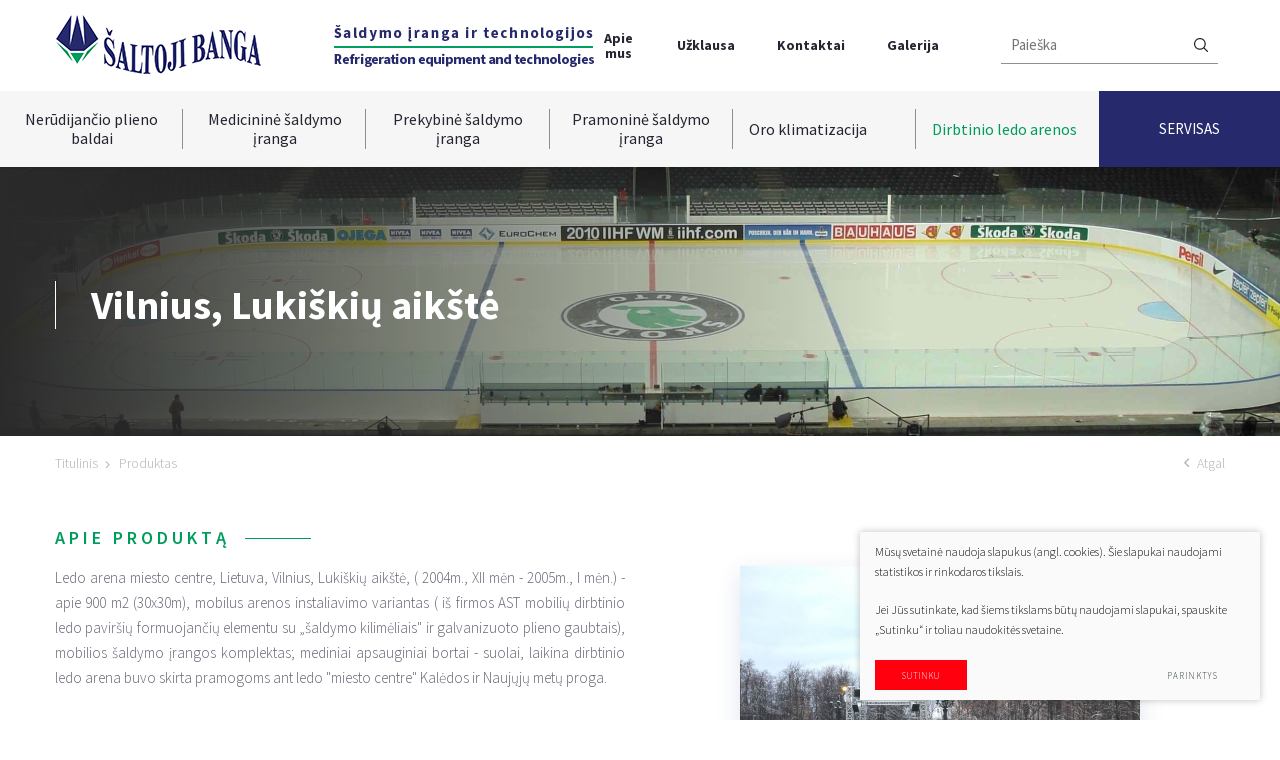

--- FILE ---
content_type: text/html; charset=utf-8
request_url: https://www.saltojibanga.lt/produktas/dirbtinio-ledo-arenos/ledo-ciuozyklu-galerija/vilnius-lukiskiu-aikste/
body_size: 7238
content:


<!DOCTYPE html>
<html lang="lt">
<head>
    <meta charset="UTF-8"/>
    
    <title>Vilnius, Lukiškių aikštė - Šaltoji banga</title>
    <meta name="viewport" content="width=device-width, initial-scale=1.0">
    <link rel="stylesheet" href="https://www.saltojibanga.lt/tmp/css/style_16.css?t=1665403352"/>
    <meta name="format-detection" content="telephone=no">
    <link rel="stylesheet" href="https://www.saltojibanga.lt/tmp/css/style_15.css?t=1603900226"/>

    
        <meta property="og:title" content="Vilnius, Lukiškių aikštė" />
        <meta property="og:image" content="https://www.saltojibanga.lt/uploads/Products/product_79/lithuania-vilnius-outdoor-ice-rink-3_1655373133.jpg" />
        <meta property="og:url" content="https://www.saltojibanga.lt/produktas/dirbtinio-ledo-arenos/ledo-ciuozyklu-galerija/vilnius-lukiskiu-aikste/" />
        <meta property="og:image:width" content="800" />
        <meta property="og:image:height" content="507" />
        <meta property="og:description" content="Ledo arena miesto centre, Lietuva, Vilnius, Lukiškių aikštė, ( 2004m., XII mėn - 2005m., I mėn.) - apie 900 m2 (30x30m), mobilus arenos instaliavimo variantas ( iš firmos AST mobilių dirbtinio ledo paviršių formuojančių elementu su „šaldymo kilimėliais" ir galvanizuoto plieno gaubtais), mobilios šaldymo įrangos komplektas; mediniai apsauginiai bortai - suolai, laikina dirbtinio ledo arena buvo skirta pramogoms ant ledo "miesto centre" Kalėdos ir Naujųjų metų proga." />
        <meta property="og:type" content="website" />
    
            
    <script>

        var ajaxSuflerLink = '';

        var currency = "";
        var fancy_title = '';
        var out_of_stock = '';
        var after_login = 'https://www.saltojibanga.lt/produktas/dirbtinio-ledo-arenos/ledo-ciuozyklu-galerija/vilnius-lukiskiu-aikste/';
        var bing_key = 'AlLkFmgMmLgsA1JD7OD4iHvxL_rmX3HbBS2p5uM6bN6cscfOORjw3AW3vFrmDqnb';

        var reg_alias = '';
    </script>
    

    
    
<base href="https://www.saltojibanga.lt/" />
<meta name="google-site-verification" content="lJQ_ODiFZxbbqJFX8EZVtIbtVkLi0UbNxBCzkmfbLFA" />
    
    
    <!-- Google Tag Manager -->
    <script>(function(w,d,s,l,i){w[l]=w[l]||[];w[l].push({'gtm.start':
                new Date().getTime(),event:'gtm.js'});var f=d.getElementsByTagName(s)[0],
            j=d.createElement(s),dl=l!='dataLayer'?'&l='+l:'';j.async=true;j.src=
            'https://www.googletagmanager.com/gtm.js?id='+i+dl;f.parentNode.insertBefore(j,f);
        })(window,document,'script','dataLayer','GTM-TG7LJL7');</script>
    <!-- End Google Tag Manager -->
    
</head>

<body class="inner">

    <!-- Google Tag Manager (noscript) -->
    <noscript><iframe src="https://www.googletagmanager.com/ns.html?id=GTM-TG7LJL7"
                      height="0" width="0" style="display:none;visibility:hidden"></iframe></noscript>
    <!-- End Google Tag Manager (noscript) -->
    



<div class="mobile-additional-content hide">

    <div class="mob-nav-top-line">
        <div class="adresas">
            <a href="tel:+37052345655"
               aria-label="Skambinti: +37052345655">
                <i class="far fa-phone"></i>
            </a>
        </div>
        <div class="mail">
            <a href="mailto:info@saltojibanga.lt" aria-label="Rašyti: info@saltojibanga.lt">
                <i class="far fa-envelope"></i>
            </a>
        </div>
        <div class="adresas">
            <a href="https://goo.gl/maps/zP8RYC3FiyyEJRZf8" target="_blank" rel="noopener noreferrer" aria-label="Vieta žemėlapyje">
                <i class="far fa-map-marker"></i>
            </a>
        </div>
    </div>

    <div class="mob_search">
        <a href="#" aria-label="Paieška">
            <i class="far fa-search"></i>
        </a>
    </div>
</div>


<div id="page">
    <header>
        <div class="container fluid">
            <a class="logo" href="https://www.saltojibanga.lt/" aria-label="Šaldymo sprendimai Lietuvai. logo"></a>
            <a class="logo2" href="https://www.saltojibanga.lt/" aria-label="Šaldymo sprendimai Lietuvai. logo 2"></a>
            <div class="header-content">
                <div class="header-elements">
                    <nav class="top-menu-container" aria-label="Antrinis meniu">
    <ul class="top-menu">
                                                        <li class="">
                    <a href="https://www.saltojibanga.lt/apie-saltoji-banga/" aria-label="Apie Šaltoji banga">
                        Apie mus
                    </a>
                    
                </li>
                                                <li class="">
                    <a href="https://www.saltojibanga.lt/uzklausa/" aria-label="Užklausa apie produktus ir paslaugas">
                        Užklausa
                    </a>
                    
                </li>
                                                <li class="">
                    <a href="https://www.saltojibanga.lt/kontaktai/" aria-label="Šaltoji banga kontaktai">
                        Kontaktai
                    </a>
                    
                </li>
                                                <li class="">
                    <a href="https://www.saltojibanga.lt/galerija/">
                        Galerija
                    </a>
                    
                </li>
                        </ul>
</nav>

                    <div class="search-container">
                        <form id="cntnt01moduleform_1" method="get" action="https://www.saltojibanga.lt/paieska/" class="cms_form">
<div class="hidden">
<input type="hidden" name="mact" value="Search,cntnt01,dosearch,0" />
<input type="hidden" name="cntnt01returnid" value="71" />
</div>

<input type="hidden" id="cntnt01origreturnid" name="cntnt01origreturnid" value="57" />

<input type="text" id="cntnt01searchinput" aria-label="Paieškos laukelis" class="search-sufler" autocomplete="off" name="cntnt01searchinput" placeholder="Paieška"
       value=""/>
<input type="hidden" name="anticsrf" value="25f011404f4aaaf3d4092ad1f563d12d36205fbc760c5ed86543c6ad5a5a6f74">

<button type="submit" aria-label="Spauskite mygtuką ieškoti" value="&#xf002">
    <em class="fa">
        <svg
                xmlns="http://www.w3.org/2000/svg"
                width="15px" height="14px">
            <path fill-rule="evenodd" fill="rgb(37, 37, 49)"
                  d="M13.828,13.005 L10.463,9.639 C11.297,8.622 11.800,7.319 11.800,5.899 C11.800,2.643 9.157,-0.000 5.900,-0.000 C2.640,-0.000 -0.000,2.643 -0.000,5.899 C-0.000,9.157 2.640,11.799 5.900,11.799 C7.320,11.799 8.620,11.299 9.637,10.465 L13.002,13.828 C13.231,14.057 13.600,14.057 13.828,13.828 C14.057,13.602 14.057,13.231 13.828,13.005 ZM5.900,10.625 C3.291,10.625 1.171,8.505 1.171,5.899 C1.171,3.294 3.291,1.171 5.900,1.171 C8.505,1.171 10.628,3.294 10.628,5.899 C10.628,8.505 8.505,10.625 5.900,10.625 Z"/>
        </svg>
    </em>
</button>
</form>



                    </div>
                </div>
            </div>
        </div>
        <nav class="main-menu-container" aria-label="Pagrindinis meniu">
    <ul class="main-menu">
                    <li class=" has-submenu">
        <a href="https://www.saltojibanga.lt/produktai/nerudijancio-plieno-baldai/">Nerūdijančio plieno baldai</a>
        

                    <ul>
            <li >
            <a href="https://www.saltojibanga.lt/produktai/nerudijancio-plieno-baldai/nerudijancio-plieno-stalai/">Nerūdijančio plieno stalai</a>
        </li>
            <li >
            <a href="https://www.saltojibanga.lt/produktai/nerudijancio-plieno-baldai/profesionalus-gartraukiai/">Profesionalūs gartraukiai</a>
        </li>
            <li >
            <a href="https://www.saltojibanga.lt/produktai/nerudijancio-plieno-baldai/profesionalus-vezimeliai/">Profesionalūs vežimėliai</a>
        </li>
            <li >
            <a href="https://www.saltojibanga.lt/produktai/nerudijancio-plieno-baldai/sandeliavimo-baldai/">Sandėliavimo baldai</a>
        </li>
    </ul>

        

        
    </li>
            <li class=" has-submenu">
        <a href="https://www.saltojibanga.lt/produktai/medicinine-saldymo-iranga/">Medicininė šaldymo įranga</a>
        

                    <ul>
            <li >
            <a href="https://www.saltojibanga.lt/produktai/medicinine-saldymo-iranga/medicininiai-saldytuvai/">Medicininiai šaldytuvai</a>
        </li>
            <li >
            <a href="https://www.saltojibanga.lt/produktai/medicinine-saldymo-iranga/saldytuvai-kraujo-plazmai/">Šaldytuvai kraujo plazmai</a>
        </li>
            <li >
            <a href="https://www.saltojibanga.lt/produktai/medicinine-saldymo-iranga/laboratoriniai-saldytuvai-saldikliai/">Laboratoriniai šaldytuvai - šaldikliai</a>
        </li>
            <li >
            <a href="https://www.saltojibanga.lt/produktai/medicinine-saldymo-iranga/laboratoriniai-saldikliai/">Laboratoriniai šaldikliai</a>
        </li>
            <li >
            <a href="https://www.saltojibanga.lt/produktai/medicinine-saldymo-iranga/ultra-zemu-temperaturu-saldikliai/">Ultra žemų temperatūrų šaldikliai</a>
        </li>
            <li >
            <a href="https://www.saltojibanga.lt/produktai/medicinine-saldymo-iranga/saldyklos-palaikams/">Šaldyklos palaikams</a>
        </li>
    </ul>

        

        
    </li>
            <li class=" has-submenu">
        <a href="https://www.saltojibanga.lt/produktai/prekybine-saldymo-iranga/">Prekybinė šaldymo įranga</a>
        

                    <ul>
            <li >
            <a href="https://www.saltojibanga.lt/produktai/prekybine-saldymo-iranga/saldymo-baldu-sprendimai/">Šaldymo baldų sprendimai</a>
        </li>
            <li >
            <a href="https://www.saltojibanga.lt/produktai/prekybine-saldymo-iranga/vitrininiai-saldytuvai/">Vitrininiai šaldytuvai</a>
        </li>
            <li >
            <a href="https://www.saltojibanga.lt/produktai/prekybine-saldymo-iranga/prekybines-saldymo-vitrinos/">Prekybinės šaldymo vitrinos</a>
        </li>
            <li >
            <a href="https://www.saltojibanga.lt/produktai/prekybine-saldymo-iranga/saldomi-prekystaliai/">Šaldomi prekystaliai</a>
        </li>
            <li >
            <a href="https://www.saltojibanga.lt/produktai/prekybine-saldymo-iranga/saldymo-priesieniai/">Šaldymo priesieniai</a>
        </li>
            <li >
            <a href="https://www.saltojibanga.lt/produktai/prekybine-saldymo-iranga/savitarniniai-saldytuvai/">Savitarniniai šaldytuvai</a>
        </li>
            <li >
            <a href="https://www.saltojibanga.lt/produktai/prekybine-saldymo-iranga/prekybiniai-saldikliai/">Prekybiniai šaldikliai</a>
        </li>
            <li >
            <a href="https://www.saltojibanga.lt/produktai/prekybine-saldymo-iranga/ledu-vitrinos/">Ledų vitrinos</a>
        </li>
            <li >
            <a href="https://www.saltojibanga.lt/produktai/prekybine-saldymo-iranga/saldytuvai-vynui/">Šaldytuvai vynui</a>
        </li>
            <li >
            <a href="https://www.saltojibanga.lt/produktai/prekybine-saldymo-iranga/saldytuvai-gelems/">Šaldytuvai gėlėms</a>
        </li>
            <li >
            <a href="https://www.saltojibanga.lt/produktai/prekybine-saldymo-iranga/ledo-generatoriai/">Ledo generatoriai</a>
        </li>
            <li >
            <a href="https://www.saltojibanga.lt/produktai/prekybine-saldymo-iranga/saldymo-spintos/">Šaldymo spintos</a>
        </li>
            <li >
            <a href="https://www.saltojibanga.lt/produktai/prekybine-saldymo-iranga/saldymo-stalai/">Šaldymo stalai</a>
        </li>
            <li >
            <a href="https://www.saltojibanga.lt/produktai/prekybine-saldymo-iranga/greito-uzsaldymo-iranga/">Greito užšaldymo įranga</a>
        </li>
            <li >
            <a href="https://www.saltojibanga.lt/produktai/prekybine-saldymo-iranga/saldytuvu-nuoma/">Šaldytuvų nuoma</a>
        </li>
    </ul>

        

        
    </li>
            <li class=" has-submenu">
        <a href="https://www.saltojibanga.lt/produktai/pramonine-saldymo-iranga/">Pramoninė šaldymo įranga</a>
        

                    <ul>
            <li >
            <a href="https://www.saltojibanga.lt/produktai/pramonine-saldymo-iranga/pramoninio-saldymo-sprendimai/">Pramoninio šaldymo sprendimai</a>
        </li>
            <li >
            <a href="https://www.saltojibanga.lt/produktai/pramonine-saldymo-iranga/pramonines-saldymo-kameros/">Pramoninės šaldymo kameros</a>
        </li>
            <li >
            <a href="https://www.saltojibanga.lt/produktai/pramonine-saldymo-iranga/pramonines-saldymo-sistemos/">Pramoninės šaldymo sistemos</a>
        </li>
            <li >
            <a href="https://www.saltojibanga.lt/produktai/pramonine-saldymo-iranga/cileriai/">Čileriai</a>
        </li>
            <li >
            <a href="https://www.saltojibanga.lt/produktai/pramonine-saldymo-iranga/termoizoliuoti-pramoniniai-vartai/">Termoizoliuoti pramoniniai vartai</a>
        </li>
            <li >
            <a href="https://www.saltojibanga.lt/produktai/pramonine-saldymo-iranga/pramonine-sandeliavimo-iranga/">Pramoninė sandėliavimo įranga</a>
        </li>
            <li >
            <a href="https://www.saltojibanga.lt/produktai/pramonine-saldymo-iranga/irengtu-projektu-galerija/">Įrengtų projektų galerija</a>
        </li>
    </ul>

        

        
    </li>
            <li class=" has-submenu">
        <a href="https://www.saltojibanga.lt/produktai/oro-klimatizacija/">Oro klimatizacija</a>
        

                    <ul>
            <li >
            <a href="https://www.saltojibanga.lt/produktai/oro-klimatizacija/pramoniniai-silumos-siurbliai/">Pramoniniai šilumos siurbliai</a>
        </li>
            <li >
            <a href="https://www.saltojibanga.lt/produktai/oro-klimatizacija/oro-kondicionieriai/">Oro kondicionieriai</a>
        </li>
            <li >
            <a href="https://www.saltojibanga.lt/produktai/oro-klimatizacija/mobilus-oro-sterilizatoriai/">Mobilūs oro sterilizatoriai</a>
        </li>
    </ul>

        

        
    </li>
                        <li class="selected has-submenu">
        <a href="https://www.saltojibanga.lt/produktai/dirbtinio-ledo-arenos/">Dirbtinio ledo arenos</a>
        

                    <ul>
            <li >
            <a href="https://www.saltojibanga.lt/produktai/dirbtinio-ledo-arenos/dirbtinio-ledo-ciuozyklos/">Dirbtinio ledo čiuožyklos</a>
        </li>
            <li >
            <a href="https://www.saltojibanga.lt/produktai/dirbtinio-ledo-arenos/ledo-ciuozyklu-bortai/">Ledo čiuožyklų bortai</a>
        </li>
            <li >
            <a href="https://www.saltojibanga.lt/produktai/dirbtinio-ledo-arenos/ledo-valymo-iranga/">Ledo valymo įranga</a>
        </li>
            <li >
            <a href="https://www.saltojibanga.lt/produktai/dirbtinio-ledo-arenos/persirengimo-kambariu-baldai/">Persirengimo kambarių baldai</a>
        </li>
            <li >
            <a href="https://www.saltojibanga.lt/produktai/dirbtinio-ledo-arenos/ledo-arenu-aksesuarai/">Ledo arenų aksesuarai</a>
        </li>
            <li class="selected">
            <a href="https://www.saltojibanga.lt/produktai/dirbtinio-ledo-arenos/ledo-ciuozyklu-galerija/">Ledo čiuožyklų galerija</a>
        </li>
    </ul>

        

        
    </li>




    </ul>
                                                <div class="service-button">
                <a href="https://www.saltojibanga.lt/servisas/" aria-label="Šaldytuvu remontas Vilniuje ir Klaipėdoje">Servisas</a>
                                
            </div>
            </nav>
    </header>
    <main>

























    
    <section class="page-top-photo-section" style="background-image: url(https://www.saltojibanga.lt/uploads/_CGSmartImage/ledo-ciuozyklu-montavimas-lietuvoje-saltoji-banga_1680707431-173a1c4d8c07f391bcc9079aea6b53ca.jpg)">
    <div class="container">
        <div class="cont">
            <h1>
                Vilnius, Lukiškių aikštė
            </h1>
        </div>
    </div>
</section>
<section class="path-container-section">
    <div class="container">
        <div class="path-container">
            <ul class="path">
                <li><a href="https://www.saltojibanga.lt/">Titulinis</a> </li><li> <span class="lastitem">Produktas</span></li>
            </ul>
            <div>
                <a class="iconed-link" href="javascript:window.history.back();">
                    <i class="far fa-angle-left"></i>
                    Atgal
                </a>
            </div>
        </div>
    </div>
</section>


<section class="content-colls-section">
    <div class="container">
        <div class="content-colls">
                            
                        <div class="mainbar">
                                    <div class="page-module">
                        


<div class="pre-title">
    Apie produktą
</div>
<div class="dual-box pure-g">
    <div class="pure-u-1-1 pure-u-md-1-2">
        <div style="text-align: justify;">Ledo arena miesto centre, Lietuva, Vilnius, Lukiškių aikštė, ( 2004m., XII mėn - 2005m., I mėn.) - apie 900 m2 (30x30m), mobilus arenos instaliavimo variantas ( iš firmos AST mobilių dirbtinio ledo paviršių formuojančių elementu su „šaldymo kilimėliais" ir galvanizuoto plieno gaubtais), mobilios šaldymo įrangos komplektas; mediniai apsauginiai bortai - suolai, laikina dirbtinio ledo arena buvo skirta pramogoms ant ledo "miesto centre" Kalėdos ir Naujųjų metų proga.</div>
        <div class="action">
            <a href="#" class="ext_button blue-style uppercase susisiekti-scroll">
                Susisiekti dėl prekės
            </a>
        </div>
    </div>
    <div class="pure-u-1-1 pure-u-md-1-2">
                    <div class="photo-product-swiper">
                <div class="swiper-container product-swiper">
                    <div class="swiper-wrapper">
                                                    <div class="swiper-slide">
                                <a href="/uploads/Products/product_79/lithuania-vilnius-outdoor-ice-rink-2_1655373162.jpg" class="fancy padd2" data-fancybox="glr" data-caption="">
                                                                            <picture><source media="(max-width: 500px)" srcset="https://www.saltojibanga.lt/uploads/_CGSmartImage/lithuania-vilnius-outdoor-ice-rink-2_1655373162-62ad4db947f2dca46bb2d72ff55a5708.jpg 2x"><source media="(min-width: 501px)" srcset="https://www.saltojibanga.lt/uploads/_CGSmartImage/lithuania-vilnius-outdoor-ice-rink-2_1655373162-a0d6fb5788d3792a6999d15de801aab9.jpg 2x"><img width="370" height="247" src="https://www.saltojibanga.lt/uploads/_CGSmartImage/lithuania-vilnius-outdoor-ice-rink-2_1655373162-a0d6fb5788d3792a6999d15de801aab9.jpg"   /></picture>
                                                                    </a>
                            </div>
                                                    <div class="swiper-slide">
                                <a href="/uploads/Products/product_79/lithuania-vilnius-outdoor-ice-rink-1_1655373162.jpg" class="fancy padd2" data-fancybox="glr" data-caption="">
                                                                            <picture><source media="(max-width: 500px)" srcset="https://www.saltojibanga.lt/uploads/_CGSmartImage/lithuania-vilnius-outdoor-ice-rink-1_1655373162-2c7a976000d99e94ca2359b8c0a59ae8.jpg 2x"><source media="(min-width: 501px)" srcset="https://www.saltojibanga.lt/uploads/_CGSmartImage/lithuania-vilnius-outdoor-ice-rink-1_1655373162-11f8610376da8ea391d4ca686d67effc.jpg 2x"><img width="370" height="247" src="https://www.saltojibanga.lt/uploads/_CGSmartImage/lithuania-vilnius-outdoor-ice-rink-1_1655373162-11f8610376da8ea391d4ca686d67effc.jpg"   /></picture>
                                                                    </a>
                            </div>
                                                    <div class="swiper-slide">
                                <a href="/uploads/Products/product_79/lithuania-vilnius-outdoor-ice-rink-3_1655373162.jpg" class="fancy padd2" data-fancybox="glr" data-caption="">
                                                                            <picture><source media="(max-width: 500px)" srcset="https://www.saltojibanga.lt/uploads/_CGSmartImage/lithuania-vilnius-outdoor-ice-rink-3_1655373162-389fe118d07ff59170fb360b2588338f.jpg 2x"><source media="(min-width: 501px)" srcset="https://www.saltojibanga.lt/uploads/_CGSmartImage/lithuania-vilnius-outdoor-ice-rink-3_1655373162-fc7f8424cd149bb9003d85b00d641059.jpg 2x"><img width="370" height="247" src="https://www.saltojibanga.lt/uploads/_CGSmartImage/lithuania-vilnius-outdoor-ice-rink-3_1655373162-fc7f8424cd149bb9003d85b00d641059.jpg"   /></picture>
                                                                    </a>
                            </div>
                                            </div>
                </div>
            </div>
            <div class="photo-list-product-swiper">
                <div class="swiper-container product-swiper-swiper">
                    <div class="swiper-wrapper">
                                                <div class="swiper-slide">
                                                            <picture><source media="(max-width: 500px)" srcset="https://www.saltojibanga.lt/uploads/_CGSmartImage/lithuania-vilnius-outdoor-ice-rink-2_1655373162-62ad4db947f2dca46bb2d72ff55a5708.jpg 2x"><source media="(min-width: 501px)" srcset="https://www.saltojibanga.lt/uploads/_CGSmartImage/lithuania-vilnius-outdoor-ice-rink-2_1655373162-cac78e446977808deedb717a50a94673.jpg 2x"><img width="70" height="60" src="https://www.saltojibanga.lt/uploads/_CGSmartImage/lithuania-vilnius-outdoor-ice-rink-2_1655373162-cac78e446977808deedb717a50a94673.jpg"   /></picture>
                                                    </div>
                                                <div class="swiper-slide">
                                                            <picture><source media="(max-width: 500px)" srcset="https://www.saltojibanga.lt/uploads/_CGSmartImage/lithuania-vilnius-outdoor-ice-rink-1_1655373162-2c7a976000d99e94ca2359b8c0a59ae8.jpg 2x"><source media="(min-width: 501px)" srcset="https://www.saltojibanga.lt/uploads/_CGSmartImage/lithuania-vilnius-outdoor-ice-rink-1_1655373162-41b93657955b108eaeeea70f6d312b07.jpg 2x"><img width="70" height="60" src="https://www.saltojibanga.lt/uploads/_CGSmartImage/lithuania-vilnius-outdoor-ice-rink-1_1655373162-41b93657955b108eaeeea70f6d312b07.jpg"   /></picture>
                                                    </div>
                                                <div class="swiper-slide">
                                                            <picture><source media="(max-width: 500px)" srcset="https://www.saltojibanga.lt/uploads/_CGSmartImage/lithuania-vilnius-outdoor-ice-rink-3_1655373162-389fe118d07ff59170fb360b2588338f.jpg 2x"><source media="(min-width: 501px)" srcset="https://www.saltojibanga.lt/uploads/_CGSmartImage/lithuania-vilnius-outdoor-ice-rink-3_1655373162-15974ddcdcb4783d6206366f02809499.jpg 2x"><img width="70" height="60" src="https://www.saltojibanga.lt/uploads/_CGSmartImage/lithuania-vilnius-outdoor-ice-rink-3_1655373162-15974ddcdcb4783d6206366f02809499.jpg"   /></picture>
                                                    </div>
                                            </div>
                </div>
                <div class="swiper-button-next">
                    <svg xmlns="http://www.w3.org/2000/svg"
                         width="20px" height="10px">
                        <path fill-rule="evenodd"
                              d="M11.000,9.997 L11.000,0.002 L20.000,4.999 L11.000,9.997 ZM-0.000,4.000 L11.000,4.000 L11.000,5.999 L-0.000,5.999 L-0.000,4.000 Z"/>
                    </svg>
                </div>
                <div class="swiper-button-prev">
                    <em class="fa">
                        <svg xmlns="http://www.w3.org/2000/svg"
                             width="20px" height="10px">
                            <path fill-rule="evenodd"
                                  d="M9.000,5.999 L9.000,4.000 L20.000,4.000 L20.000,5.999 L9.000,5.999 ZM9.000,0.002 L9.000,9.997 L-0.000,4.999 L9.000,0.002 Z"/>
                        </svg>
                    </em>
                </div>
            </div>
            </div>
</div>

                    </div>
                                            </div>
        </div>
    </div>
</section>
    <section class="tabs-section" id="tab1">
        <div class="tabs-container">
            <div class="container">
                <ul class="tabs-head">
                                                                            </ul>
            </div>
        </div>
            </section>

    
    

    <section class="contact-form-section">
    <div class="container">
                    <div class="pre-title">
                Turite klausimų?
            </div>
            <div class="custom-title-1 semi-white-color">
                Susisiekite su mumis
            </div>
            <form method="post" class="cms_form" action="" id="reg2" enctype='multipart/form-data'>
                                <input type='hidden' name='m65244rez_form_id' id='form_id' value='1'/>

                                <input type="hidden" name="anticsrf" value="25f011404f4aaaf3d4092ad1f563d12d36205fbc760c5ed86543c6ad5a5a6f74">
                <div class="error full-error" style="display: none">
                    Laukeliai vardas, telefonas, el. paštas ir pastabos yra privalomi.
                </div>
                <div class="pure-g">
                    <div class="pure-u-1-1 pure-u-md-3-4">
                        <div class="pure-g inputs-container">
                            <div class="pure-u-1-1 pure-u-xl-1-2">
                                <input  type='text' name='m65244rez_vardas' id='vardas' value='' class='text'  aria-label="Vardas" aria-required="true" autocomplete="name"   required='1' placeholder='Vardas'/>
                            </div>
                            <div class="pure-u-1-1 pure-u-xl-1-2">
                                <input  type='text' name='m65244rez_telefonas' id='telefonas' value='' class='text'  aria-label="Telefonas" pattern="^(?:8|\(?\+\)?)\d{7,}" aria-required="true" autocomplete="tel"  required='1' placeholder='Telefonas'/>
                            </div>
                            <div class="pure-u-1-1 pure-u-xl-1-2">
                                <input  type='text' name='m65244rez_imone' id='imone' value='' class='text'  aria-label="Imonė" aria-required="true" autocomplete="name"   required='1' placeholder='Imonė'/>
                            </div>
                            <div class="pure-u-1-1 pure-u-xl-1-2">
                                <input  type='email' name='m65244rez_el_pastas' id='el_pastas' value='' class='email'  aria-label="El. paštas" aria-required="true" autocomplete="email"  required='1' placeholder='El. paštas'/>
                            </div>
                            <div class="pure-u-1-1">
                                <textarea name='m65244rez_pastabos' id='pastabos' class='textarea'  aria-label="Žinutė" aria-required="true" autocomplete="off"  required='1' placeholder='Žinutė'></textarea>
                                <input type='hidden' name='m65244rez_fiskur' id='fiskur' value='http://www.saltojibanga.lt/produktas/dirbtinio-ledo-arenos/ledo-ciuozyklu-galerija/vilnius-lukiskiu-aikste/'/>
                            </div>
                            <div class="pure-u-1">
                                <div id='recaptcha_1' class="g-c-elem"></div>
                            </div>
                            <div class="pure-u-1-1 action tac">
                                <a class="ext_button white-style uppercase xsd" href="javascript:void(0)">
                                   <span>
                                       Siųsti
                                   </span>
                                </a>
                            </div>
                        </div>
                    </div>
                </div>
            </form>
            </div>
</section>





</main>
<section class="footer-colls-section">
    <div class="container">
        <div class="footer-colls">
            <div>
                <p><img src="images/logo3.png" alt="" /> <br /> <br /><br /></p>
<p>Šaldymo technologijos ir sprendimai nuo 1994 metų!</p>
            </div>
            <div>
                <h4>
                    Šaldymo įranga ir technologijos
                </h4>
                    <ul aria-label="Susijusios nuorodos">
                    <li class="">
        <a href="https://www.saltojibanga.lt/produktai/nerudijancio-plieno-baldai/">Nerūdijančio plieno baldai</a>
        

        

        
    </li>
            <li class="">
        <a href="https://www.saltojibanga.lt/produktai/medicinine-saldymo-iranga/">Medicininė šaldymo įranga</a>
        

        

        
    </li>
            <li class="">
        <a href="https://www.saltojibanga.lt/produktai/prekybine-saldymo-iranga/">Prekybinė šaldymo įranga</a>
        

        

        
    </li>
            <li class="">
        <a href="https://www.saltojibanga.lt/produktai/pramonine-saldymo-iranga/">Pramoninė šaldymo įranga</a>
        

        

        
    </li>
            <li class="">
        <a href="https://www.saltojibanga.lt/produktai/oro-klimatizacija/">Oro klimatizacija</a>
        

        

        
    </li>
                        <li class="selected">
        <a href="https://www.saltojibanga.lt/produktai/dirbtinio-ledo-arenos/">Dirbtinio ledo arenos</a>
        

        

        
    </li>




                                </ul>

            </div>
            <div>
                <h4>Kontaktai</h4>
Pagrindinis Vilniaus biuras<br /> Antakalnio g. 38, 10305, Vilnius, Lietuva<br /> Tel. ( 8 5 ) 234 5655; <br /> vilnius@saltojibanga.lt arba info@saltojibanga.lt<br /> <br /> Klaipėdos atstovybė<br /> Minijos g. 45, 91208, Klaipėda, Lietuva<br /> Tel. ( 8 46 ) 41 0261; <br /> klaipeda@saltojibanga.lt arba info@saltojibanga.lt
            </div>
        </div>
    </div>
</section>
<footer>
    <div class="container">
        <div class="footer-content">
            <div>
                © 2022 Visos teisės saugomos
            </div>
            
                <div class="policy_link">
   &nbsp;
   &nbsp;
   <a href="/duomenu-apsauga/">
    Duomenų apsauga
   </a>
  </div>
    
            <div>
                Sukurta: <a href="https://www.texus.lt" target="_blank" rel="noopener noreferrer" aria-label="Texus">TEXUS</a>
            </div>
        </div>
    </div>
</footer>
<a href="#" class="go-to-top">
    <img src="images/icons/svg/ico-5.svg" alt="">
</a>
</div>

<script src="libs/jquery/dist/jquery.min.js" type="text/javascript"></script>
<script src="libs/fancybox/dist/jquery.fancybox.min.js" type="text/javascript"></script>
<script src="libs/TurnWheel/jReject/js/jquery.reject.js" type="text/javascript"></script>

<script src="libs/swiper/package/js/swiper.min.js" type="text/javascript"></script>

<script src="js/modernizr.js" type="text/javascript"></script>
<script  type="application/javascript" src="https://www.saltojibanga.lt/tmp/js/script_17.js?t=1630321963"></script>
<script src="js/johndyer-mediaelement/build/mediaelement-and-player.min.js" type="text/javascript"></script>
<script src="/js/uploader/js/plupload.full.min.js" type="text/javascript"></script>
<script  type="application/javascript" src="https://www.saltojibanga.lt/tmp/js/script_10.js?t=1582556835"></script>
<script  type="application/javascript" src="https://www.saltojibanga.lt/tmp/js/script_18.js?t=1665404849"></script>


        <script src="/js/cookie.js" type="text/javascript"></script>
        <link rel="stylesheet" href="/css/cookie.css">

        <div class="cookie-section">
            <div class="descr">
                <p>Mūsų svetainė naudoja slapukus (angl. cookies). Šie slapukai naudojami statistikos ir rinkodaros tikslais.</p>
<p>Jei Jūs sutinkate, kad šiems tikslams būtų naudojami slapukai, spauskite „Sutinku“ ir toliau naudokitės svetaine.</p>
                
            </div>
            <div class="descr2" id="cookie_conf">
                <div class="cblock-1">
                    <div class="aditional_form_info">
                                        <p>Kad veiktų užklausos forma, naudojame sistemą „Google ReCaptcha“, kuri padeda atskirti jus nuo interneto robotų, kurie siunčia brukalus (angl. spam) ir panašaus tipo informaciją. </p>
<p>Taigi, kad šios užklausos forma užtikrintai veiktų, jūs turite pažymėti „Sutinku su našumo slapukais“.</p>
                
                    </div>
                    <strong>Slapukų naudojimo parinktys</strong>
<p>Jūs galite pasirinkti, kuriuos slapukus leidžiate naudoti. <br /><a href="/duomenu-apsauga/" target="_blank">Plačiau apie slapukų ir privatumo politiką</a>.</p>
                

                </div>

                <div class="cblock-2">

                    <table class="cookie-table" cellpadding="0" cellspacing="0">
                        <tbody>
                            <tr>
                                <th>
                                    Pasirinkimas
                                </th>
                                <th>
                                    Paaiškinimas                 
                                </th>
                            </tr>
                            <tr>
                                <td>
                                    <input type="checkbox" id="cookie_policy_1" name="cookie_policy_1" aria-label="Funkciniai slapukai (būtini)" value="1" checked disabled="disabled">
                                </td>
                                <td>
                                    <label for="cookie_policy_1">                <strong>Funkciniai slapukai (būtini)</strong>
<p>Šie slapukai yra būtini, kad veiktų svetainė, ir negali būti išjungti. Šie slapukai nesaugo jokių duomenų, pagal kuriuos būtų galima jus asmeniškai atpažinti, ir yra ištrinami išėjus iš svetainės.</p>
                </label>
                                </td>
                            </tr>
                            <tr>
                                <td>
                                    <input type="checkbox" id="cookie_policy_2" name="cookie_policy_2" aria-label="Našumo slapukai" checked value="2">
                                </td>
                                <td>
    
                                    <label for="cookie_policy_2">                <strong>Našumo slapukai</strong>
<p>Šie slapukai leidžia apskaičiuoti, kaip dažnai lankomasi svetainėje, ir nustatyti duomenų srauto šaltinius – tik turėdami tokią informaciją galėsime patobulinti svetainės veikimą. Jie padeda mums atskirti, kurie puslapiai yra populiariausi, ir matyti, kaip vartotojai naudojasi svetaine. Tam mes naudojamės „Google Analytics“ statistikos sistema. Surinktos informacijos neplatiname. Surinkta informacija yra visiškai anonimiška ir tiesiogiai jūsų neidentifikuoja.</p>
                </label>
                                </td>
                            </tr>
                            <tr>
                                <td>
                                    <input type="checkbox" id="cookie_policy_3" name="cookie_policy_3" aria-label="Reklaminiai slapukai"  value="3">
                                </td>
                                <td>
                                    <label for="cookie_policy_3">                <strong>Reklaminiai slapukai</strong>
<p>Šie slapukai yra naudojami trečiųjų šalių, kad būtų galima pateikti reklamą, atitinkančią jūsų poreikius. Mes naudojame slapukus, kurie padeda rinkti informaciją apie jūsų veiksmus internete ir leidžia sužinoti, kuo jūs domitės, taigi galime pateikti tik Jus dominančią reklamą. Jeigu nesutinkate, kad jums rodytume reklamą, palikite šį langelį nepažymėtą.</p>
                </label>
                                </td>
                            </tr>
                        </tbody>
                    </table>

                </div>

                <div class="cblock-3 descr3">
                    <div class="pure-g">
                        <div class="pure-u-1-1">
                            <a class="ext_button f_11 uppercase red-style nowrap submit-part-cookie">

                                Sutinku
                            </a>

                            <a class="ext_button f_11 uppercase red-style nowrap cookie-cancel submit-none-cookie">
                                Nesutinku

                            </a>

                        </div>
                    </div>

                </div>
            </div>
            <div class="cookie-block">
                <div>
                    <a class="ext_button f_9 uppercase red-style nowrap submit-cookie" aria-label="Sutinku">
                        Sutinku
                    </a>
                </div>
                <div>
                    <a href="#cookie_conf"
                       class="ext_button f_9 uppercase trg-style nowrap  fancy2" aria-label="Parinktys">
                        Parinktys
                    </a>
                </div>

            </div>
        </div>
    
</body>
</html>







--- FILE ---
content_type: text/css
request_url: https://www.saltojibanga.lt/tmp/css/style_16.css?t=1665403352
body_size: 5343
content:
@import "../../libs/pure/pure-min.css";@import "../../libs/pure/grids-responsive-min.css";@import "../../css/pure-extend.css";@import "../../css/extra.css";@import "../../js/johndyer-mediaelement/build/mediaelementplayer.min.css";@import "../../libs/swiper/package/css/swiper.min.css";@import "../../libs/fontawesome-pro-5.7.2-web/css/all.min.css";@import "../../libs/TurnWheel/jReject/css/jquery.reject.css";@import "../../libs/fancybox/dist/jquery.fancybox.min.css";@import url(https://fonts.googleapis.com/css2?family=Source+Sans+Pro:ital,wght@0,200;0,300;0,400;0,600;0,700;0,900;1,200;1,300;1,400;1,600;1,700;1,900&display=swap);:root{--text-menu:#252531;--blue:#26296c;--green:#009c5b;--text:#666675}html{height:100%}body{min-height:100vh;color:var(--text);font-weight:300;font-family:'Source Sans Pro',sans-serif;font-size:15px;line-height:1.733;display:-webkit-box;display:-ms-flexbox;display:flex;-webkit-box-orient:vertical;-webkit-box-direction:normal;-ms-flex-direction:column;flex-direction:column}a{text-decoration:none;outline:none;color:var(--blue);-webkit-transition:all ease 0.3s;-o-transition:all ease 0.3s;transition:all ease 0.3s}a:hover{text-decoration:none;color:var(--green)}#page{min-height:100vh;position:relative;overflow:hidden;display:-webkit-box;display:-ms-flexbox;display:flex;-webkit-box-orient:vertical;-webkit-box-direction:normal;-ms-flex-direction:column;flex-direction:column;-webkit-box-flex:1;-ms-flex:auto;flex:auto}div.container.fluid{width:100%;padding:0 62px}footer{height:64px;clear:both;position:relative;z-index:3;background:#f4f4f4;color:rgba(102,102,117,.51);font-size:14px;font-weight:300;display:-webkit-box;display:-ms-flexbox;display:flex;-webkit-box-align:center;-ms-flex-align:center;align-items:center}div.footer-content{display:-webkit-box;display:-ms-flexbox;display:flex;-webkit-box-align:center;-ms-flex-align:center;align-items:center;-webkit-box-pack:justify;-ms-flex-pack:justify;justify-content:space-between}header{position:relative;z-index:222;background:#fff;-webkit-box-shadow:0 0 5px 0 rgba(0,0,0,.15);box-shadow:0 0 5px 0 rgba(0,0,0,.15)}header>.container{position:relative;height:100%}main{-webkit-box-flex:1;-ms-flex:auto;flex:auto;-ms-flex-positive:1;flex-grow:1}div.header-content{position:relative;height:100%;display:-webkit-box;display:-ms-flexbox;display:flex;-webkit-box-orient:vertical;-webkit-box-direction:normal;-ms-flex-direction:column;flex-direction:column;-webkit-box-align:end;-ms-flex-align:end;align-items:flex-end}a.logo{display:-webkit-box;display:-ms-flexbox;display:flex;width:206px;position:absolute;left:55px;top:0;bottom:4px;background:url(../../images/logo.png) left center no-repeat;background-size:contain;z-index:15}a.logo2{display:-webkit-box;display:-ms-flexbox;display:flex;width:260px;position:absolute;left:334px;top:0;bottom:0;background:url(../../images/logo2.png) left center no-repeat;background-size:contain;z-index:15}section{padding:60px 0}section.blocks-section{background:var(--blue);padding-top:68px;padding-bottom:74px}div.blocks-list-container{margin-bottom:-30px}div.blocks-list-container>div{margin-bottom:30px}a.blocks-list-item{text-align:center;font-size:24px;color:#fff;font-weight:700;line-height:1}a.blocks-list-item .title{position:relative;padding:17px 0}a.blocks-list-item:hover{color:var(--green)}a.blocks-list-item .title:before{position:absolute;background:var(--green);left:calc(50% - 33px);top:100%;width:66px;height:1px;content:''}section.products-list-section{padding:0}div.products-list-container{display:-webkit-box;display:-ms-flexbox;display:flex;-ms-flex-wrap:wrap;flex-wrap:wrap}div.products-list-container>div{max-width:calc(100% / 4);-webkit-box-flex:1;-ms-flex:1 1 100%;flex:1 1 100%}div.products-list-title{background:var(--blue);color:#fff;display:-webkit-box;display:-ms-flexbox;display:flex;-webkit-box-align:center;-ms-flex-align:center;align-items:center;-webkit-box-pack:center;-ms-flex-pack:center;justify-content:center;-webkit-box-orient:vertical;-webkit-box-direction:normal;-ms-flex-direction:column;flex-direction:column;font-size:20px;line-height:1;text-align:center;padding:30px 30px 38px 30px}div.products-list-title h4{font-weight:700;text-transform:uppercase}div.products-list-title .title{position:relative;padding-bottom:44px}div.products-list-title .title h4{font-size:30px;margin-bottom:5px}div.products-list-title .title:before{position:absolute;background:var(--green);left:calc(50% - 33px);top:100%;width:66px;height:1px;content:''}a.product-item{display:block;padding:43px 59px 53px 53px;font-size:18px;color:var(--text-menu);line-height:1.2;font-weight:400;position:relative;height:100%}a.product-item:before{position:absolute;top:0;right:0;bottom:0;left:0;background:rgba(0,156,91,.51);display:flex;align-items:center;justify-content:center;content:'\f178';color:#fff;font-family:"Font Awesome 5 Pro";opacity:0;visibility:hidden;-webkit-transition:all ease 0.3s;-moz-transition:all ease 0.3s;-ms-transition:all ease 0.3s;-o-transition:all ease 0.3s;transition:all ease 0.3s;z-index:1}a.product-item:hover:before{opacity:1;visibility:visible}a.product-item .title{max-width:150px;padding-bottom:42px}a.product-item .photo{overflow:hidden}a.product-item .photo img{width:100%;height:auto;display:block;-webkit-transition:all ease 0.3s;-moz-transition:all ease 0.3s;-ms-transition:all ease 0.3s;-o-transition:all ease 0.3s;transition:all ease 0.3s}a.product-item:hover .photo img{transform:scale(1.1) rotate(5deg)}a.product-item.fullwp .photo{position:absolute;top:0;right:0;bottom:0;left:0;z-index:-1}a.product-item.fullwp{color:#fff}div.index-swiper-container{position:relative}div.index-swiper-container .swiper-pagination{left:auto;right:0;top:0;bottom:0;display:-webkit-box;display:-ms-flexbox;display:flex;-webkit-box-orient:vertical;-webkit-box-direction:normal;-ms-flex-direction:column;flex-direction:column;-webkit-box-align:center;-ms-flex-align:center;align-items:center;-webkit-box-pack:center;-ms-flex-pack:center;justify-content:center;width:74px}div.index-swiper-container .swiper-pagination *{width:11px;height:11px;border-radius:100%;background:#fff;margin:7px;-webkit-transition:all ease 0.3s;-o-transition:all ease 0.3s;transition:all ease 0.3s;cursor:pointer}div.index-swiper .swiper-slide .photo{width:100%;height:auto;display:block;-o-object-fit:cover;object-fit:cover;max-height:calc(100vh - 160px);min-height:555px}div.index-swiper div.swiper-slide-content{position:absolute;left:0;right:0;bottom:0;top:0;display:-webkit-box;display:-ms-flexbox;display:flex;-webkit-box-align:end;-ms-flex-align:end;align-items:flex-end;color:#fff;padding:81px 0}div.index-swiper div.swiper-slide-content .pre-title{font-size:18px;color:#fff;text-transform:uppercase;font-weight:400;position:relative;padding-right:11px;display:-webkit-inline-box;display:-ms-inline-flexbox;display:inline-flex;margin-bottom:28px;letter-spacing:4px}div.index-swiper div.swiper-slide-content .pre-title:after{background:#fff;position:absolute;left:100%;top:50%;width:66px;height:1px;content:'';z-index:1}div.index-swiper div.swiper-slide-content h1{margin:0;font-size:50px;color:#fff;font-weight:700;line-height:.48}div.index-swiper div.swiper-slide-content .action{margin-top:62px;font-size:14px}div.index-swiper div.swiper-slide-content .container{width:1328px}div.year-info{display:-webkit-box;display:-ms-flexbox;display:flex;padding-bottom:18px}div.year-info .year{font-size:140px;color:var(--text-menu);font-weight:700;text-transform:uppercase;line-height:1}div.year-info .info{font-size:36px;display:-webkit-box;display:-ms-flexbox;display:flex;-webkit-box-align:center;-ms-flex-align:center;align-items:center;color:var(--text-menu);font-weight:700;line-height:1.2;padding-left:37px;margin-left:29px;position:relative}div.year-info .info:before{position:absolute;left:0;height:90px;top:calc(50% - 45px);width:1px;background:#b7b7b7;content:''}div.dual-box .photos{position:relative}div.dual-box .photos img{display:block;max-width:100%}div.dual-box .photos>div{display:block}div.dual-box .photos .first{position:absolute;top:30px;right:157px}div.dual-box .photos .second{position:absolute;top:103px;right:0}div.dual-box .photos .third{position:absolute;top:268px;left:0}div.dual-box .action{font-size:14px;padding-top:50px}section.creator-section{background:#f4f4f4;padding-top:95px}section.creator-section div.action{display:-webkit-box;display:-ms-flexbox;display:flex;font-size:14px;font-weight:600;margin-top:50px;text-transform:uppercase}section.creator-section div.action i{margin-left:10px}section.path-container-section{padding:0}section.path-container-section + section{padding-top:36px}div.path-container{position:relative;font-size:14px;font-weight:300;color:rgba(102,102,117,.5);display:-webkit-box;display:-ms-flexbox;display:flex;-webkit-box-pack:justify;-ms-flex-pack:justify;justify-content:space-between}div.path-container a{color:rgba(102,102,117,.5)}div.path-container a:hover{color:var(--green);opacity:1}div.path-container .iconed-link{display:-webkit-box;display:-ms-flexbox;display:flex;height:54px;-webkit-box-align:center;-ms-flex-align:center;align-items:center}ul.path{list-style:none;display:-webkit-box;display:-ms-flexbox;display:flex;padding:0;margin:0}ul.path>li{display:-webkit-box;display:-ms-flexbox;display:flex;height:54px;-webkit-box-align:center;-ms-flex-align:center;align-items:center}ul.path>li>a{display:-webkit-box;display:-ms-flexbox;display:flex;height:54px;-webkit-box-align:center;-ms-flex-align:center;align-items:center;padding-right:21px;position:relative}ul.path>li>a:after{content:'\f105';font-family:"Font Awesome 5 Pro";position:absolute;right:9px;top:50%;margin-top:-.7em;color:rgba(102,102,117,.5)}div.accorditions-block{max-width:970px;margin:0 auto}div.accorditions-block>div{margin:17px 0 0;border-bottom:1px solid #666675}div.accorditions-block>div:first-child{margin:0}div.accorditions-block .accord-toggler{text-decoration:none!important;padding:1.2em 0 1.2em 0;font-weight:600;line-height:1.1;position:relative;cursor:pointer;font-size:20px;color:var(--text-menu);display:-webkit-box;display:-ms-flexbox;display:flex}div.accorditions-block .accord-toggler:before{font-family:"Font Awesome 5 Pro";content:'\f101';font-weight:400;display:block;margin-right:20px;font-size:1.2em;-webkit-transition:all ease 0.3s;-o-transition:all ease 0.3s;transition:all ease 0.3s}div.accorditions-block .accord-toggler.opened:before{content:'\f103'}div.accorditions-block .accord-toggler:hover{color:var(--green)}div.accorditions-block .accord{display:none;width:100%!important;-webkit-box-sizing:border-box;box-sizing:border-box}div.accorditions-block .accord>div{padding:9px 0 35px;line-height:1.77}div.header-elements{display:-webkit-box;display:-ms-flexbox;display:flex;-ms-flex-preferred-size:91px;flex-basis:91px;position:relative;margin:0 -31px;color:#fff;font-size:12px;padding-left:540px}div.header-elements>*{display:-webkit-box;display:-ms-flexbox;display:flex;padding:0 31px;-webkit-box-align:center;-ms-flex-align:center;align-items:center}section.footer-colls-section{background:#f4f4f4;font-size:14px;color:var(--text);line-height:1.714;font-weight:300;padding-top:50px;padding-bottom:88px}div.footer-colls{display:-webkit-box;display:-ms-flexbox;display:flex;margin:-30px -15px 0}div.footer-colls>div{margin-top:30px;padding:0 15px;-webkit-box-flex:1;-ms-flex:1 1 100%;flex:1 1 100%}div.footer-colls h4{font-size:15px;font-weight:6500;text-transform:uppercase;color:var(--text-menu);line-height:1.3;margin-bottom:2.2em}div.footer-colls ul{list-style:none;padding:0;margin:0}div.footer-colls a{color:var(--text)}div.footer-colls a:hover{color:var(--green)}a.go-to-top{background:var(--blue);position:absolute;bottom:0;right:0;width:63px;height:63px;display:-webkit-box;display:-ms-flexbox;display:flex;-webkit-box-align:center;-ms-flex-align:center;align-items:center;-webkit-box-pack:center;-ms-flex-pack:center;justify-content:center;z-index:6}a.go-to-top:hover{background:var(--green)}section.page-top-photo-section{display:-webkit-box;display:-ms-flexbox;display:flex;-webkit-box-align:center;-ms-flex-align:center;align-items:center;background-position:center center;background-size:cover;position:relative;height:269px;padding:47px 0 40px}section.page-top-photo-section:before{position:absolute;left:0;bottom:0;right:30%;top:0;content:'';background:rgb(255,255,255);background:-webkit-gradient(linear,right top,left top,from(rgba(255,255,255,0)),to(rgba(42,42,42,1)));background:-o-linear-gradient(right,rgba(255,255,255,0) 0%,rgba(42,42,42,1) 100%);background:linear-gradient(270deg,rgba(255,255,255,0) 0%,rgba(42,42,42,1) 100%);filter:progid:DXImageTransform.Microsoft.gradient(startColorstr="#ffffff",endColorstr="#2a2a2a",GradientType=1)}section.page-top-photo-section .container{position:relative;z-index:2}section.page-top-photo-section h1{margin:0;color:#fff;font-size:40px;font-weight:700;max-width:590px}section.page-top-photo-section .cont{padding-left:35px;border-left:1px solid #fff}section.page-top-photo-section .info{font-size:18px;color:#fff;font-weight:400;letter-spacing:4px;text-transform:uppercase;margin-top:10px}section.content-colls-section{padding-bottom:113px}div.photo-product-swiper{position:relative;margin:0 85px;box-shadow:0 8px 23px 0 rgba(10,46,114,.12)}div.photo-product-swiper img{display:block;width:100%;height:auto}div.photo-list-product-swiper{position:relative;padding:0 85px}div.photo-list-product-swiper img{width:100%;height:auto;display:block}div.photo-list-product-swiper .swiper-button-prev,div.photo-list-product-swiper .swiper-button-next{color:var(--blue);opacity:1}div.photo-list-product-swiper .swiper-button-prev:after{content:none}div.photo-list-product-swiper .swiper-button-next:after{content:none}section.tabs-section{background:var(--blue);padding-top:71px;padding-bottom:100px}div.tabs-container{border-bottom:1px solid #343780}div.tabs-container.fix-it{position:fixed;left:0;right:0;top:0;background:var(--blue);z-index:1}ul.tabs-head{display:-webkit-box;display:-ms-flexbox;display:flex;list-style:none;padding:0}ul.tabs-head{display:-webkit-box;display:-ms-flexbox;display:flex;margin:0 -26px}ul.tabs-head>li>a{font-size:18px;color:#fff;text-transform:uppercase;line-height:1.333;display:block;padding:9px 26px;font-weight:600}ul.tabs-head>li:hover>a,ul.tabs-head>li.selected>a{color:var(--green)}div.tabs-info{color:#fff;padding-top:50px}div.tabs-info h4{font-size:15px;font-weight:600;margin-bottom:24px}div.tabs-info ul{list-style:none;padding:0;margin:0;line-height:1.8}div.tabs-info ul>li{position:relative;display:-webkit-box;display:-ms-flexbox;display:flex;-webkit-box-align:center;-ms-flex-align:center;align-items:center}div.tabs-info ul>li:before{background:url(../../images/icons/svg/ico-6.svg);display:block;width:14px;height:10px;margin-right:15px;content:'';min-width:14px}section.model-section{padding-top:82px;padding-bottom:91px}div.model-container{padding-top:11px}section.video-section{background:#f4f4f4;padding-top:88px;padding-bottom:112px}div.video-container{position:relative;max-width:970px;margin:0 auto;padding-top:19px}div.video-container div.video-play{border-radius:100%;background:rgba(244,244,244,.8);position:absolute;top:calc(50% - 57px);left:calc(50% - 57px);width:94px;height:94px;display:-webkit-box;display:-ms-flexbox;display:flex;-webkit-box-align:center;-ms-flex-align:center;align-items:center;-webkit-box-pack:center;-ms-flex-pack:center;justify-content:center}div.video-container div.video-play:hover{-webkit-transform:scale(1.1);-ms-transform:scale(1.1);transform:scale(1.1)}section.gallery-section{padding-top:87px;padding-bottom:100px}div.gallery-container{display:-webkit-box;display:-ms-flexbox;display:flex;-ms-flex-wrap:wrap;flex-wrap:wrap;padding-top:30px;margin:0 -15px -30px -15px}div.gallery-container>div{max-width:calc(100% / 4);-webkit-box-flex:1;-ms-flex:1 1 100%;flex:1 1 100%;padding:0 15px 30px 15px}div.gallery-container .photo{display:block}div.gallery-container .photo .title{padding-top:30px}div.gallery-container img{display:block;width:100%;height:auto}div.gallery-container.inner{padding-top:0}div.gallery-container.inner>div{max-width:calc(100% / 3)}div.content-colls{display:-webkit-box;display:-ms-flexbox;display:flex;margin:0 -15px}div.content-colls>*{padding:0 15px}aside{min-width:300px;-ms-flex-preferred-size:300px;flex-basis:300px}div.mainbar{min-width:1px;-webkit-box-flex:1;-ms-flex:auto;flex:auto}div.service-button{display:-webkit-box;display:-ms-flexbox;display:flex}div.service-button a{color:#fff;padding:10px 60px;font-size:15px;text-transform:uppercase;line-height:1.1;font-weight:400;display:-webkit-box;display:-ms-flexbox;display:flex;-webkit-box-align:center;-ms-flex-align:center;align-items:center;background:var(--blue)}div.service-button a:hover{background:var(--green)}nav.main-menu-container{display:-webkit-box;display:-ms-flexbox;display:flex;height:76px;width:100%;background:#f6f6f6;position:relative}nav.main-menu-container:before{background:#f6f6f6;position:absolute;right:100%;left:-100vw;top:0;bottom:0;content:''}nav.main-menu-container:after{background:#f6f6f6;position:absolute;left:100%;right:-100vw;top:0;bottom:0;content:''}ul.main-menu{display:-webkit-box;display:-ms-flexbox;display:flex;list-style:none;padding:0;margin:0}ul.main-menu>li{position:relative;display:-webkit-box;display:-ms-flexbox;display:flex;-webkit-box-flex:1;-ms-flex:1 1 100%;flex:1 1 100%}ul.main-menu>li:not(:last-child):before{background:#8d8d93;top:18px;bottom:18px;right:0;position:absolute;content:'';width:1px}ul.main-menu>li>a{display:-webkit-box;display:-ms-flexbox;display:flex;-webkit-box-align:center;-ms-flex-align:center;align-items:center;padding:10px 16px;text-align:center;font-size:16px;font-weight:400;color:var(--text-menu);line-height:1.2}ul.main-menu>li:hover>a,ul.main-menu>li.selected>a{color:var(--green)}ul.main-menu>li>ul{list-style:none;padding:0;margin:0;position:absolute;left:0;top:100%;background:rgba(38,41,108,.85);-webkit-box-shadow:0 0 5px 0 rgba(0,0,0,.15);box-shadow:0 0 5px 0 rgba(0,0,0,.15);-webkit-transition:all ease 0.3s;-o-transition:all ease 0.3s;transition:all ease 0.3s;overflow:hidden;opacity:0;visibility:hidden}ul.main-menu>li:hover>ul{opacity:1;visibility:visible}ul.main-menu>li>ul>li>a{display:-webkit-box;display:-ms-flexbox;display:flex;-webkit-box-align:center;-ms-flex-align:center;align-items:center;-webkit-box-pack:center;-ms-flex-pack:center;justify-content:center;white-space:nowrap;padding:.7em 30px .8em;font-size:16px;color:#fff;line-height:1.5;text-align:center;font-weight:400}ul.main-menu>li>ul>li:first-child>a{padding-top:15px}ul.main-menu>li>ul>li:hover>a,ul.main-menu>li>ul>li.selected>a{background:var(--green)}ul.top-menu{display:-webkit-box;display:-ms-flexbox;display:flex;list-style:none;padding:0;margin:0 -21px}ul.top-menu>li{position:relative;display:-webkit-box;display:-ms-flexbox;display:flex}ul.top-menu>li>a{display:-webkit-box;display:-ms-flexbox;display:flex;-webkit-box-align:center;-ms-flex-align:center;align-items:center;padding:10px 21px;text-align:center;font-weight:700;color:var(--text-menu);font-size:14px;line-height:1.1}ul.top-menu>li:hover>a,ul.top-menu>li.selected>a{color:var(--green)}ul.content-menu{list-style:none;padding:0;margin:0}ul.content-menu>li{background:#f4f4f4;margin-bottom:6px}ul.content-menu li>a{display:-webkit-box;display:-ms-flexbox;display:flex;padding:1.1em 21px 1em;-webkit-box-align:center;-ms-flex-align:center;align-items:center;font-size:18px;font-weight:400;color:var(--text-menu);line-height:1.1}ul.content-menu li:hover>a,ul.content-menu li.selected>a{background:var(--blue);color:#fff}ul.content-menu>li>a:before{content:'\f101';font-family:"Font Awesome 5 Pro";margin-right:12px;font-weight:300}ul.content-menu>li.selected>a:before{content:'\f103'}ul.content-menu ul{list-style:none;padding:0;margin:0}ul.content-menu ul>li>a{font-size:16px;padding:.9em 26px .9em 47px}ul.content-menu ul>li:first-child>a{padding-top:1.3em}section.contact-form-section{padding-bottom:111px;background:var(--blue);background-image:url(../../images/photos/photo-2.png);background-position:center right;background-size:contain;background-repeat:no-repeat;padding-top:123px}div.inputs-container{margin:-24px -15px 0}div.inputs-container>div{margin-top:24px;padding:0 15px!important}div.inputs-container input[type="email"],div.inputs-container input[type="text"]{border:0;background:none;width:100%;font-size:14px;color:#fff;padding:12px 20px;border-radius:0;-webkit-transition:all ease 0.3s;-o-transition:all ease 0.3s;transition:all ease 0.3s;background:#353879}div.inputs-container input::-webkit-input-placeholder,div.inputs-container textarea::-webkit-input-placeholder{color:#fff}div.inputs-container input::-moz-placeholder,div.inputs-container textarea::-moz-placeholder{color:#fff}div.inputs-container input:-ms-input-placeholder,div.inputs-container textarea:-ms-input-placeholder{color:#fff}div.inputs-container input::-ms-input-placeholder,div.inputs-container textarea::-ms-input-placeholder{color:#fff}div.inputs-container input::placeholder,div.inputs-container textarea::placeholder{color:#fff}div.inputs-container textarea{border:0;background:none;width:100%;font-size:14px;color:#fff;padding:12px 20px;border-radius:0;-webkit-transition:all ease 0.3s;-o-transition:all ease 0.3s;transition:all ease 0.3s;resize:vertical;background:#353879}div.inputs-container input[type="text"]:focus,div.inputs-container textarea:focus{border-color:#6d6d6d}div.inputs-container .action{display:-webkit-box;display:-ms-flexbox;display:flex;font-size:14px;margin-top:13px}div.search-container form{width:217px;display:-webkit-box;display:-ms-flexbox;display:flex;background:#fff;border-bottom:1px solid rgba(37,37,49,.51);height:36px}div.search-container input[type="text"]{padding:10px 10px;border:0;width:50px;-webkit-box-flex:1;-ms-flex:auto;flex:auto;font-size:15px;font-weight:400;color:rgba(37,37,49,.51);line-height:1.1}div.search-container button{border:0;background:none;color:rgba(37,37,49,.51);min-width:34px;display:-webkit-box;display:-ms-flexbox;display:flex;-webkit-box-align:center;-ms-flex-align:center;align-items:center;-webkit-box-pack:center;-ms-flex-pack:center;justify-content:center}div.pre-title{position:relative;font-size:18px;color:var(--green);text-transform:uppercase;line-height:1.333;font-weight:600;display:-webkit-inline-box;display:-ms-inline-flexbox;display:inline-flex;padding-right:15px;letter-spacing:4px;margin-bottom:16px}div.pre-title:before{background:var(--green);position:absolute;left:100%;top:50%;width:66px;height:1px;content:'';z-index:1}.custom-title-1{font-size:36px;font-weight:700;line-height:1.2;margin-bottom:1em}.ext_button{display:-webkit-inline-box;display:-ms-inline-flexbox;display:inline-flex;-webkit-box-align:center;-ms-flex-align:center;align-items:center;height:3.3em;line-height:1em;padding:0 3em;position:relative;text-decoration:none!important}.ext_button.white-style{background:#fff;color:var(--blue);font-weight:600}.ext_button.white-style:hover{background:var(--green);color:#fff}.ext_button.blue-style{background:var(--blue);color:#fff;font-weight:600}.ext_button.blue-style:hover{background:var(--green)}.semi-black-color{color:var(--text-menu)}.semi-white-color{color:#fff}svg:not([fill="none"]){fill:currentColor}.fa{display:-webkit-box;display:-ms-flexbox;display:flex}.special-table{overflow:auto}div.tabs-info b{display:contents}@media (max-width:767px){body{}a.smart_menu_caller{display:-webkit-box;display:-ms-flexbox;display:flex;cursor:pointer}a.smart_menu_caller *:before{font-weight:300}table.special{width:100%;display:block;margin:10px 0}table.special thead{display:none}table.special tbody{width:100%;display:block}table.special tbody tr{width:100%;display:block}table.special tbody td:before{display:block;padding:10px;content:attr(data-label);margin:-10px;margin-bottom:10px;font-weight:700}table.special tbody td{width:100%;display:block;padding:10px;margin-bottom:10px}.container{width:auto}div.mob_nav_container div.mob-nav-top-line{background:var(--green);display:-webkit-box;display:-ms-flexbox;display:flex;-webkit-box-pack:justify;-ms-flex-pack:justify;justify-content:space-between;color:#fff}div.mob-nav-top-line>div{-webkit-box-flex:1;-ms-flex:1 1 100%;flex:1 1 100%;border-left:1px solid rgba(193,217,184,.3)}div.mob-nav-top-line a{display:block;text-align:center;color:#fff;padding:15px}div.mob_header_extention{position:absolute;left:160px;top:0;right:70px;height:100%;display:-webkit-box;display:-ms-flexbox;display:flex;-webkit-box-align:center;-ms-flex-align:center;align-items:center;-webkit-box-pack:end;-ms-flex-pack:end;justify-content:flex-end}div.mob_header_extention>div{height:70px}div.mob-header-items{display:-webkit-box;display:-ms-flexbox;display:flex}div.mob-header-items>div{border-right:1px solid rgba(193,217,184,.3)}div.mob-search-container{display:block;height:0;overflow:hidden;-webkit-transition:all ease 0.3s;-o-transition:all ease 0.3s;transition:all ease 0.3s}div.mob-search-container.opened{height:40px}div.mob-search-container.mob-position-fixed{position:fixed;left:0;top:0;right:0;z-index:221}div.mob-search-container.mob-position-fixed.opened + header.mob-position-fixed{top:40px}div.langs-select select{border:0;height:70px;text-align:center;font-size:16px;padding:0 15px;-webkit-appearance:none;border-radius:0;background:none}div.mob_search a{display:-webkit-box;display:-ms-flexbox;display:flex;height:70px;width:60px;-webkit-box-align:center;-ms-flex-align:center;align-items:center;-webkit-box-pack:center;-ms-flex-pack:center;justify-content:center;font-size:16px;text-decoration:none}header{height:70px;-webkit-box-shadow:0 0 7px 0 rgba(0,0,0,.15);box-shadow:0 0 7px 0 rgba(0,0,0,.15);position:fixed;left:0;top:0;right:0}header.mob-position-fixed + div,header.mob-position-fixed + main{margin-top:70px}a.logo{left:15px;top:0;width:100px;bottom:0}div.header-content{display:none}ul.main-menu{display:block;margin:0}ul.main-menu>li{display:block}ul.main-menu>li>a{display:block;position:relative;padding:15px;border-bottom:1px solid rgba(0,0,0,.1);text-align:left}ul.main-menu>li.has-submenu>a{padding-right:45px}ul.main-menu>li:hover>a,ul.main-menu>li.selected>a{background:#fff}ul.main-menu>li>a .fa{position:absolute;right:10px;top:10px;bottom:10px;width:30px;background:#fff;color:#000!important;display:-webkit-box;display:-ms-flexbox;display:flex;-webkit-box-align:center;-ms-flex-align:center;align-items:center;-webkit-box-pack:center;-ms-flex-pack:center;justify-content:center;-webkit-transition:all ease 0.3s;-o-transition:all ease 0.3s;transition:all ease 0.3s;border-left:1px solid rgba(0,0,0,.1)}ul.main-menu>li.selected>a .fa:before{content:'\f068'}ul.main-menu>li.selected>ul{max-height:1200px}ul.main-menu>li>ul{position:static;opacity:1;visibility:visible;background:#fff;overflow:hidden;max-height:0}ul.main-menu>li>ul>li:last-child>a{border-bottom:1px solid rgba(0,0,0,.1)}ul.main-menu>li>ul>li>a{-webkit-box-pack:start;-ms-flex-pack:start;justify-content:flex-start;color:var(--text-menu)}ul.main-menu>li>ul>li:hover>a,ul.main-menu>li>ul>li.selected>a{color:#fff}ul.top-menu{display:block;margin:0}ul.top-menu>li{display:block}ul.top-menu>li>a{display:block;position:relative;padding:15px;border-bottom:1px solid rgba(0,0,0,.1);text-align:left}div.service-button a{width:100%;padding:15px}section{padding:30px 0}nav.main-menu-container{display:none}div.index-swiper{height:100vw}div.index-swiper .swiper-slide .photo{height:100vw;-o-object-fit:cover;object-fit:cover;min-height:100vw;max-height:100vw}div.index-swiper div.swiper-slide-content{padding:30px 15px;text-align:center;-webkit-box-align:center;-ms-flex-align:center;align-items:center}div.index-swiper div.swiper-slide-content h1{font-size:27px;line-height:1.1}div.index-swiper div.swiper-slide-content h1 br{display:none}div.index-swiper-container .swiper-pagination{display:none}.mobile-menu-toggler{display:-webkit-box!important;display:-ms-flexbox!important;display:flex!important;padding:15px 45px 15px 15px;position:relative;-webkit-box-pack:justify;-ms-flex-pack:justify;justify-content:space-between;-webkit-box-align:center;-ms-flex-align:center;align-items:center;text-transform:uppercase;color:#000;font-weight:500}.mobile-menu-toggler .fa{font-size:18px;-webkit-transition:all ease 0.3s;-o-transition:all ease 0.3s;transition:all ease 0.3s;position:absolute;right:0;top:10px;bottom:10px;width:40px;display:-webkit-box;display:-ms-flexbox;display:flex;-webkit-box-align:center;-ms-flex-align:center;align-items:center;-webkit-box-pack:center;-ms-flex-pack:center;justify-content:center;border-left:1px solid rgba(0,0,0,.1)}.mobile-menu-toggler.opened .fa:before{content:'\f068'}div.content-menu-container{margin:-30px -15px 25px}ul.content-menu{max-height:0;overflow:hidden;-webkit-transition:all ease 0.3s;-o-transition:all ease 0.3s;transition:all ease 0.3s}ul.content-menu.opened{max-height:500px}ul.content-menu>li:first-child>a{border-top:1px solid rgba(0,0,0,.1)}footer{margin:0;height:auto;padding:15px}div.footer-content{display:block;text-align:center}div.search-container{position:static;opacity:1;visibility:visible;width:100%}div.search-container form{width:100%;height:40px;border:none}div.search-container input[type="text"]{padding:5px 15px}.custom-title-1{font-size:30px;text-align:center}div.footer-colls{-webkit-box-orient:vertical;-webkit-box-direction:normal;-ms-flex-direction:column;flex-direction:column;text-align:center}section.path-container-section + section{padding-top:30px}div.content-colls{-webkit-box-orient:vertical;-webkit-box-direction:normal;-ms-flex-direction:column;flex-direction:column}aside{-ms-flex-preferred-size:auto;flex-basis:auto}section.page-top-photo-section{padding:30px 15px;text-align:center;height:auto}section.page-top-photo-section h1{font-size:30px}section.path-container-section{display:none}a.logo2{display:none}div.gallery-container.inner>div{max-width:100%}section.content-colls-section{padding:30px 0}section.creator-section{padding:30px 0}section.contact-form-section{padding:30px 0;background-image:none}section.footer-colls-section{padding:30px 0}div.photo-product-swiper{margin:30px 0 0 0}div.tabs-container.fix-it{position:static}div.tabs-info ul{columns:1;-webkit-columns:1;-moz-columns:1}section.tabs-section{padding:30px 0}section.model-section{padding:30px 0}section.video-section{padding:30px 0}section.gallery-section{padding:30px 0}div.gallery-container>div{max-width:calc(100% / 2)}div.dual-box .photos .first{position:static}div.dual-box .photos .second{position:static}div.dual-box .photos .third{position:static}div.dual-box .photos img{width:100%;height:auto;display:block}div.dual-box .photos{padding-top:30px}div.year-info .info{padding-left:15px;margin-left:15px;font-size:27px}div.year-info .year{font-size:100px}div.products-list-container>div{max-width:100%}section.blocks-section{padding:50px 0}a.product-item{padding:30px 15px}a.product-item.fullwp .photo{position:static}a.product-item.fullwp{color:var(--text-menu)}div.products-list-container{margin-bottom:-30px}div.products-list-container>div{margin-bottom:30px}}@media (min-width:768px) and (max-width:1023px){a.logo{width:130px}a.logo2{left:200px;width:140px}ul.main-menu>li>a{font-size:12px}ul.top-menu{margin:0 -10px}ul.top-menu>li>a{padding:10px}div.service-button a{padding:10px 30px}div.header-elements{margin:0 -10px}div.header-elements>*{padding:0 10px}div.container.fluid{padding:0 15px}div.search-container form{width:160px}ul.main-menu>li>ul{right:auto}div.gallery-container.inner>div{max-width:calc(100% / 2)}aside{min-width:270px;-ms-flex-preferred-size:270px;flex-basis:270px}div.photo-product-swiper{margin-left:50px}div.photo-list-product-swiper{padding:0 50px}div.products-list-container>div{max-width:calc(100% / 3)}section.blocks-section{padding:50px 0}}@media (min-width:1024px) and (max-width:1279px){a.logo{width:130px}a.logo2{left:200px;width:140px}ul.main-menu>li>a{font-size:14px}div.service-button a{padding:10px 40px}}@media (min-width:1280px){.container{width:1200px}header.fixed{position:fixed;left:0;top:-91px;right:0}header.fixed + *{margin-top:167px}div.tabs-container.fix-it{top:76px}}

--- FILE ---
content_type: application/javascript
request_url: https://www.saltojibanga.lt/tmp/js/script_18.js?t=1665404849
body_size: 1507
content:
var plugins='';var current_form;(function($){$(function(){$("table").wrap("<div class='special-table'></div>")});plugins={init:function(){plugins.formCheck.init($('#reg2'),!1,!0);plugins.swipers.half_life.product_gallery_synch()},swipers:{half_life:{gallery:new Swiper('.product-swiper',{loop:!0,paginationClickable:!0,autoplay:500000,slidesPerView:1,spaceBetween:0,navigation:{nextEl:'.swiper-button-next',prevEl:'.swiper-button-prev'},pagination:{el:'.swiper-pagination',type:'bullets'},on:{init:function(){this.params.navigation.nextEl=$(this.params.el).siblings('.swiper-button-next');this.params.navigation.prevEl=$(this.params.el).siblings('.swiper-button-prev');this.params.pagination.el=$(this.params.el).siblings('.swiper-pagination')}},loopedSlides:4,loopAdditionalSlides:4}),gallery_thumbs:new Swiper('.product-swiper-swiper',{loop:!0,slideToClickedSlide:!0,autoplay:500000,slidesPerView:2,spaceBetween:0,navigation:{nextEl:'.swiper-button-next',prevEl:'.swiper-button-prev'},pagination:{el:'.swiper-pagination',type:'bullets',clickable:!0},on:{init:function(){this.params.navigation.nextEl=$(this.params.el).siblings('.swiper-button-next');this.params.navigation.prevEl=$(this.params.el).siblings('.swiper-button-prev');this.params.pagination.el=$(this.params.el).siblings('.swiper-pagination')}},loopedSlides:4,loopAdditionalSlides:4,breakpoints:{767:{spaceBetween:15,slidesPerView:2},1028:{spaceBetween:15,slidesPerView:4}}}),product_gallery_synch:function(){var galleries=plugins.swipers.half_life.gallery;var thumbs=plugins.swipers.half_life.gallery_thumbs;if(galleries.length>1){$.each(galleries,function(i,el){galleries[i].controller.control=thumbs[i];thumbs[i].controller.control=galleries[i]})}else if($('.product-swiper').length>0){galleries.controller.control=thumbs;thumbs.controller.control=galleries}}},index:new Swiper('.index-swiper',{loop:!0,autoplay:500000,slidesPerView:1,spaceBetween:0,watchOverflow:!0,navigation:{nextEl:'.swiper-button-next',prevEl:'.swiper-button-prev'},pagination:{el:'.swiper-pagination',type:'bullets',clickable:!0},on:{init:function(){this.params.navigation.nextEl=$(this.params.el).siblings('.swiper-button-next');this.params.navigation.prevEl=$(this.params.el).siblings('.swiper-button-prev');this.params.pagination.el=$(this.params.el).siblings('.swiper-pagination')}}})},getFromStorage:function(obj){obj.find('input[type="text"], textarea').each(function(){var name=$(this).attr('id');var value=localStorage.getItem(name);if(value){$(this).val(value)}});obj.find('input[type="checkbox"]').each(function(){var name=$(this).attr('id');var value=localStorage.getItem(name);if(value==1){$(this).prop('checked',!0)}else{$(this).prop('checked',!1)}})},fillStorage:function(obj){obj.find('input[type="text"], textarea').each(function(){var name=$(this).attr('id');var value=$(this).val();localStorage.setItem(name,value)});obj.find('input[type="checkbox"]').each(function(){var name=$(this).attr('id');if($(this).is(':checked')){localStorage.setItem(name,1)}else{localStorage.setItem(name,0)}})},formCheck:{init:function(obj,useStorage,useCapcha){obj.find('.xsd').click(function(e){e.preventDefault();plugins.formCheck.check(obj,useStorage,useCapcha)})},check:function(obj,useStorage,useCapcha){$.each(obj,function(i,obj,useStorage,useCapcha){var obj=$(obj);obj.find('.full-error').hide();obj.on('focus','.error',function(){$(this).removeClass('error')});if(useStorage==!0){plugins.getFromStorage(obj)}
obj.find('.error').removeClass('error');if(obj.find('*:invalid').length>0){obj.find('.full-error').show();obj.find('*:invalid').each(function(){if($(this).is('[type="checkbox"], [type="radio"]')){$(this).addClass('error');$(this).parent('label').addClass('error')}else if($(this).is('select')){$(this).addClass('error');$(this).next('span').addClass('error')}else{$(this).addClass('error')}})}else{if(useStorage==!0){plugins.fillStorage(obj)}
if(useCapcha==!0){current_form=$(this).parents('form');grecaptcha.execute()}else{obj.submit()}}})}},reject:new function(){$.reject({reject:{msie:10,safari:6,chrome:20,firefox:27},closeCookie:!0,imagePath:'/libs/TurnWheel/jReject/images/',header:'Your browser is not supported here',paragraph1:'You are currently using an unsupported browser',paragraph2:'Please install one of the many optional browsers below to proceed',closeMessage:'Close this window at your own demise!'})},buildMobile:new function(){mobileModules.init()},ui:{classToggle:new function(){$(document).on('click','[data-class-toggle]',function(){$(this).toggleClass($(this).attr('data-class-toggle'))})},accords:new function(){$('.accorditions-block .accord-toggler').on('click',function(event){event.preventDefault();$(this).toggleClass('opened');$(this).next('.accord').toggle('fast')})},fixedHeader:new function(){var obj=$('header');var header_h=91;$(window).on('scroll',function(){var offset=$(document).scrollTop();if(offset>=header_h){obj.addClass('fixed')}else{obj.removeClass('fixed')}})},goToElement:new function(){$("ul.tabs-head > li > a").click(function(e){e.preventDefault();var tabIndex=$(this).attr('href');$('ul.tabs-head > li').removeClass('selected');$(this).parent('li').addClass('selected');var addOffset='100';if(tabIndex.indexOf("1")>=0){addOffset=0}
$([document.documentElement,document.body]).animate({scrollTop:$(tabIndex).offset().top-addOffset},2000)})},goToForm:new function(){$(".susisiekti-scroll").click(function(e){e.preventDefault();$([document.documentElement,document.body]).animate({scrollTop:$(".contact-form-section").offset().top},2000)})},fixedElement:new function(){var element=$('.tabs-container')
if($(element).length>0){var elementPosition=$(element).offset();$(window).scroll(function(){if($(window).scrollTop()>elementPosition.top){$(element).addClass('fix-it')}else{$(element).removeClass('fix-it')}})}},gotop:new function(){$('.go-to-top').on('click',function(e){e.preventDefault();var body=$("html, body");body.stop().animate({scrollTop:0},2000,'swing',function(){})})}}};plugins.init()})(jQuery);function the_call_back(){$('.g-c-elem').each(function(index,el){grecaptcha.render(el,{'sitekey':'6LcwSDMUAAAAANRu43bCkYWDtSv_V86fzL6Me5WP','callback':function(token){if(typeof current_form!=='undefined'){current_form.find(".g-recaptcha-response").val(token);current_form.submit()}},'size':'invisible'})})}

--- FILE ---
content_type: image/svg+xml
request_url: https://www.saltojibanga.lt/images/icons/svg/ico-5.svg
body_size: -318
content:
<svg
        xmlns="http://www.w3.org/2000/svg"
        xmlns:xlink="http://www.w3.org/1999/xlink"
        width="10px" height="9px">
    <path fill-rule="evenodd"  fill="rgb(255, 255, 255)"
          d="M5.000,-0.000 L9.997,9.000 L0.003,9.000 L5.000,-0.000 Z"/>
</svg>